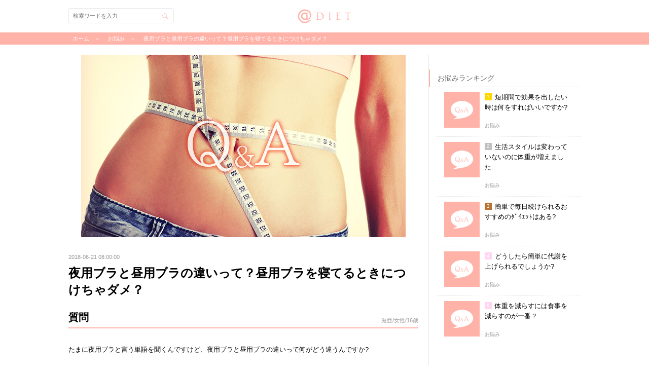

--- FILE ---
content_type: text/html; charset=utf-8
request_url: https://www.diet-mag.jp/faqs/601
body_size: 10384
content:
<!DOCTYPE html>
<html lang="ja">
<head prefix="og: http://ogp.me/ns# fb: http://ogp.me/ns/fb# article: http://ogp.me/ns/article#">
  <!-- Google Tag Manager -->
  <script>(function(w,d,s,l,i){w[l]=w[l]||[];w[l].push({'gtm.start':
      new Date().getTime(),event:'gtm.js'});var f=d.getElementsByTagName(s)[0],
      j=d.createElement(s),dl=l!='dataLayer'?'&l='+l:'';j.async=true;j.src=
      'https://www.googletagmanager.com/gtm.js?id='+i+dl;f.parentNode.insertBefore(j,f);
  })(window,document,'script','dataLayer','GTM-NXSMJ7');</script>
  <!-- End Google Tag Manager -->
  <meta charset="utf-8">
        <title>夜用ブラと昼用ブラの違いって？昼用ブラを寝てるときにつけちゃダメ？ | @DIET</title>
    <meta name="description" content="たまに夜用ブラと言う単語を聞くんですけど、夜用ブラと昼用ブラの違いって何がどう違うんですか?詳しく教えてほしいです。">
    <meta name="keywords" content="">
    <meta name="viewport" content="width=device-width, initial-scale=1.0, maximum-scale=1.0"/>
    <meta name="author" content="株式会社エムスタイル">
    <meta name="twitter:card" content="summary_large_image">
    <meta name="twitter:description" content="たまに夜用ブラと言う単語を聞くんですけど、夜用ブラと昼用ブラの違いって何がどう違うんですか?詳しく教えてほしいです。">
    <meta name="twitter:domain" content="diet-mag.jp">
    <meta name="twitter:image:src" content="https://s3-ap-northeast-1.amazonaws.com/static.diet-mag.jp/2.0/images/faqs_eyecatch.jpg">
    <meta name="twitter:site" content="@app_diet">
    <meta name="twitter:title" content="夜用ブラと昼用ブラの違いって？昼用ブラを寝てるときにつけちゃダメ？">
    <meta name="twitter:url" content="https://www.diet-mag.jp/faqs/601">

    <meta property="og:locale" content="ja_JP">
    <meta property="fb:app_id" content="HFbf7ryYMTm">
    <meta property="og:type" content="article">
    <meta property="og:description" content="たまに夜用ブラと言う単語を聞くんですけど、夜用ブラと昼用ブラの違いって何がどう違うんですか?詳しく教えてほしいです。">
    <meta property="og:title" content="夜用ブラと昼用ブラの違いって？昼用ブラを寝てるときにつけちゃダメ？">
    <meta property="og:url" content="https://www.diet-mag.jp/faqs/601">
    <meta property="og:site_name" content="@DIET">
        <meta property="og:image" content="https://s3-ap-northeast-1.amazonaws.com/static.diet-mag.jp/2.0/images/faqs_eyecatch.jpg">

    <link rel="alternate" type="application/rss+xml" title="＠diet &raquo; Feed" href="https://www.diet-mag.jp/feed.rss">
    <link rel="apple-touch-icon" href="https://s3-ap-northeast-1.amazonaws.com/static.diet-mag.jp/2.0/images/apple-touch-icon.png">
    <link rel="shortcut icon" href="https://s3-ap-northeast-1.amazonaws.com/static.diet-mag.jp/2.0/images/favicon.ico" type="image/x-icon">
    <script src="//code.jquery.com/jquery-1.11.3.min.js"></script>
    <link rel="stylesheet" href="https://s3-ap-northeast-1.amazonaws.com/static.diet-mag.jp/2.0/css/style.css?dummy=1768740833" media="all">
    <!--[if lt IE 9]>
    <script src="http://css3-mediaqueries-js.googlecode.com/svn/trunk/css3-mediaqueries.js"></script>
    <script src="https://s3-ap-northeast-1.amazonaws.com/static.diet-mag.jp/2.0/js/html5shiv.js"></script><![endif]-->

    
</head>



<body class="web">
<!-- Google Tag Manager (noscript) -->
<noscript><iframe src="https://www.googletagmanager.com/ns.html?id=GTM-NXSMJ7"
height="0" width="0" style="display:none;visibility:hidden"></iframe></noscript>
<!-- End Google Tag Manager (noscript) -->

<div id="fb-root"></div>
  <div id="loading"></div>
  <div id="topbanner"><a href="https://itunes.apple.com/jp/app/id720111744"><img src="https://s3-ap-northeast-1.amazonaws.com/static.diet-mag.jp/2.0/images/topbanner.png" alt="ダイエット女子が痩せた魔法のアプリ-@diet"></a></div>
  <nav id="nav" role="navigation" itemscope itemtype="http://schema.org/SiteNavigationElement"></nav>
  <div id="search">
    <div class="search-header"><div id="search-back" class="back"></div>検索</div>
    <form action="../search" id="search-form">
      <span id="btn-search" class="btn-search"></span>
      <input type="text" placeholder="検索ワードを入力" id="search-inp">
    </form>
  </div>

  <div id="wrapper">
    <div id="header" role="banner" itemscope itemtype="http://schema.org/WPHeader"><div class="h-inner">
      <div class="logo"><a href="https://www.diet-mag.jp/">@DIET</a></div>
      <div id="h-menu">メニュー</div>
      <div id="h-search" class="btn-search">検索</div>
    </div></div><!-- #header -->

    
      <div id="breadcrumb">
        <div class="breadcrumb-inner">
          <div itemscope itemtype="http://data-vocabulary.org/Breadcrumb">
            <a href="https://www.diet-mag.jp/" itemprop="url"><span itemprop="title">ホーム</span></a>
          </div>
          <div itemscope itemtype="http://data-vocabulary.org/Breadcrumb">
            <a href="https://www.diet-mag.jp/category/お悩み" itemprop="url"><span itemprop="title">お悩み</span></a>
          </div>
          
          <div itemscope itemtype="http://data-vocabulary.org/Breadcrumb">
            <a href="https://www.diet-mag.jp/faqs/601" itemprop="url"><span itemprop="title">夜用ブラと昼用ブラの違いって？昼用ブラを寝てるときにつけちゃダメ？</span></a></div>
        </div>
      </div><!-- #breadcrumb -->

    <div id="main" role="main">

      <!--dfp tag head内の記述-->
      <script type='text/javascript'>
        var googletag = googletag || {};
        googletag.cmd = googletag.cmd || [];
        (function() {
          var gads = document.createElement('script');
          gads.async = true;
          gads.type = 'text/javascript';
          var useSSL = 'https:' == document.location.protocol;
          gads.src = (useSSL ? 'https:' : 'http:') +
            '//www.googletagservices.com/tag/js/gpt.js';
          var node = document.getElementsByTagName('script')[0];
          node.parentNode.insertBefore(gads, node);
        })();
      </script>
<script src='https://www.googletagservices.com/tag/js/gpt.js' async></script>
<script>
  googletag.cmd.push(function() {
    googletag.defineSlot('/54722563/DIET_aside_eyecatch01', [480, 320], 'div-gpt-ad-1487233821867-0').addService(googletag.pubads());
    googletag.defineSlot('/54722563/DIET_aside_thumb01', [480, 320], 'div-gpt-ad-1487233821867-1').addService(googletag.pubads());
    googletag.defineSlot('/54722563/DIET_aside_thumb02', [480, 320], 'div-gpt-ad-1487233821867-2').addService(googletag.pubads());
    googletag.defineSlot('/54722563/DIET_aside_thumb03', [480, 320], 'div-gpt-ad-1487233821867-3').addService(googletag.pubads());
    googletag.defineSlot('/54722563/DIET_aside_thumb04', [480, 320], 'div-gpt-ad-1487233821867-4').addService(googletag.pubads());
    googletag.defineSlot('/54722563/DIET_aside_eyecatch02', [480, 320], 'div-gpt-ad-1487233821867-5').addService(googletag.pubads());
    googletag.defineSlot('/54722563/DIET_aside_thumb05', [480, 320], 'div-gpt-ad-1487233821867-6').addService(googletag.pubads());
    googletag.defineSlot('/54722563/DIET_aside_thumb06', [480, 320], 'div-gpt-ad-1487233821867-7').addService(googletag.pubads());
    googletag.defineSlot('/54722563/DIET_aside_thumb07', [480, 320], 'div-gpt-ad-1487233821867-8').addService(googletag.pubads());
    googletag.defineSlot('/54722563/DIET_aside_thumb08', [480, 320], 'div-gpt-ad-1487233821867-9').addService(googletag.pubads());
    googletag.defineSlot('/54722563/DIET_aside_eyecatch03', [480, 320], 'div-gpt-ad-1487233821867-10').addService(googletag.pubads());
    googletag.defineSlot('/54722563/DIET_aside_thumb09', [480, 320], 'div-gpt-ad-1487233821867-11').addService(googletag.pubads());
    googletag.defineSlot('/54722563/DIET_aside_thumb10', [480, 320], 'div-gpt-ad-1487233821867-12').addService(googletag.pubads());
    googletag.defineSlot('/54722563/DIET_aside_thumb11', [480, 320], 'div-gpt-ad-1487233821867-13').addService(googletag.pubads());
    googletag.defineSlot('/54722563/DIET_aside_thumb12', [480, 320], 'div-gpt-ad-1487233821867-14').addService(googletag.pubads());
    googletag.defineSlot('/54722563/DIET_aside_eyecatch04', [480, 320], 'div-gpt-ad-1487233821867-15').addService(googletag.pubads());
    googletag.defineSlot('/54722563/DIET_aside_thumb13', [480, 320], 'div-gpt-ad-1487233821867-16').addService(googletag.pubads());
    googletag.defineSlot('/54722563/DIET_aside_thumb14', [480, 320], 'div-gpt-ad-1487233821867-17').addService(googletag.pubads());
    googletag.defineSlot('/54722563/DIET_aside_thumb15', [480, 320], 'div-gpt-ad-1487233821867-18').addService(googletag.pubads());
    googletag.defineSlot('/54722563/DIET_aside_thumb16', [480, 320], 'div-gpt-ad-1487233821867-19').addService(googletag.pubads());
    googletag.defineSlot('/54722563/DIET_read_more', [480, 320], 'div-gpt-ad-1490683554824-0').addService(googletag.pubads());
    googletag.defineSlot('/54722563/DIET_read_more02', [480, 320], 'div-gpt-ad-1495197608580-0').addService(googletag.pubads());
    googletag.defineSlot('/54722563/DIET_read_more03', [480, 320], 'div-gpt-ad-1495197608580-1').addService(googletag.pubads());
  googletag.pubads().enableSingleRequest();
  googletag.enableServices();
  });
</script>
      <!--dfp tag head内の記述ここまで-->


      <div id="column">
        <article id="article" itemscope itemtype="http://schema.org/Article" itemref="author">
          <div id="app-header">


            <div id="app-title">夜用ブラと昼用ブラの違いって？昼用ブラを寝てるときにつけちゃダメ？</div>
            <a href="app-pop-view://" id="app-back" class="back"></a>
            <a href="favorite:" id="app-fav"></a>
            <a href="sns-share:" id="app-sns" class="sns"></a>
          </div>
          <div id="eyecatch"><img src="https://s3-ap-northeast-1.amazonaws.com/static.diet-mag.jp/2.0/images/faqs_eyecatch.jpg" alt="夜用ブラと昼用ブラの違いって？昼用ブラを寝てるときにつけちゃダメ？"></div>
          <div class="data-fav">
            <span id="data">2018-06-21 08:00:00</span>
            <a href="favorite:" id="fav">お気に入り</a>
<a href="https://www.diet-mag.jp/tag/" id="article-tag"></a>
          </div>
          <h1 id="title">夜用ブラと昼用ブラの違いって？昼用ブラを寝てるときにつけちゃダメ？</h1>
<div id="ad-more-up" class="as-box">
            <div class="f-h2">アナタにおすすめ</div>

  <script>
    imobile_spot_info = {
      pid: "38823",
      asid: "508639",
      display_area: [{
        num: "3",
        target_element: "#ad-more-up-ul",
        template: "<li><a href=\"{{click_url}}\" target=\"_blank\"><div><div class=\"asb-img\"><img src=\"{{image_url}}\" alt=\"{{title:28}}\"></div><div class=\"asb-txt\"><h3>{{title:28}}</h3><p>{{description:45}}</p><div><span>PR</span></div></div></div></a></li>"
      }]
    };
  </script>
  <script async src="https://spad.i-mobile.co.jp/script/adsnativesp.js?20101001"></script>
  <ul id="ad-more-up-ul"></ul>

</div>

          <div id="article-cont">
<div id="faq-q">

<h2>質問<span>兎亜/女性/16歳</span></h2>
<p>たまに夜用ブラと言う単語を聞くんですけど、夜用ブラと昼用ブラの違いって何がどう違うんですか?</p>
<p>詳しく教えてほしいです。</p>
</div>

<div id="more">続きを読む</div>
<div id="faq-a">
<h2>回答<span>松村圭子</span></h2>
<p>夜用のブラジャーは、横になって寝ている時に、バストが横に流れたり垂れたりするのを防ぎ、美しいバストの形をキープするように作られています。</p>
<p>バストを適正な位置でやさしくサポートし、安定させるので、不快感や締めつけ感がなく、心地よく眠れます。一方、昼用のブラジャーは、立った状態で、バストの揺れを抑えたり、重力の影響でバストが垂れないように支えて形を整えるのが主な役目です。</p>
<p>ブラジャーを着けて寝る場合、昼用のブラジャーを着用して寝ると、締めつけ感で安眠できないような場合は、「夜のバストケア」として夜用ブラジャーを取り入れてみてもよいでしょう。</p>
</div>


          </div><!-- #article-cont -->
        </article><!-- #article -->



<!--フルスクリーン-->
<div class="fullscreen">
<div class="fullscreen-back"><span>戻る</span></div>
<a href="https://ref.ad-brix.com/v1/referrallink?ak=246158405&ck=3624813" target="_blank">
<div class="fullscreen-img"><img src="https://s3-ap-northeast-1.amazonaws.com/static.diet-mag.jp/2.0/images/toapp_sp_love.jpg" alt="無料の恋愛コラムアプリ恋愛レシピ"><img src="https://s3-ap-northeast-1.amazonaws.com/static.diet-mag.jp/2.0/images/192x192_love.png" alt="無料の恋愛コラムアプリ恋愛レシピ"></div>
<div class="fullscreen-title">無料の恋愛コラムアプリ『恋愛レシピ』</div>
<div class="fullscreen-point">
<span>POINT</span>
<span>提供：エムスタイル</span>
</div>
<div class="fullscreen-list">
<ul>
<li>男性の心理や本音、セックスに関する話題まで！女性の恋を応援する無料アプリ</li>
<li>通勤通学・就寝前など、手軽に読める恋愛コラムが盛りだくさん！</li>
<li>毎日読むだけで、恋愛に関する男性の本音が全てわかる！？</li>
</ul>
</div>
<div class="fullscreen-more"><span>ストアでインストール</span></div>
</a>
</div>
<script type="text/javascript">
$(function() {
	$(".fullscreen-back span").click(function()  {
		$(".fullscreen").addClass("fullscreen-off");
	});
});
$(function() {
    $(window).scroll(function(ev) {
        var $window = $(ev.currentTarget),
            height = $window.height(),
            scrollTop = $window.scrollTop(),
            documentHeight = $(document).height();
        if (documentHeight === height + scrollTop) {
            $(".fullscreen").addClass("fullscreen-on");
        }
    });
});
</script>
<!--フルスクリーン-->
        <aside id="social-area"><div class="sns-inner">
          <div id="sns-fb">
<script>(function(d,s,id){var js,fjs=d.getElementsByTagName(s)[0];if(d.getElementById(id))return;js=d.createElement(s);js.id=id;js.src="//connect.facebook.net/ja_JP/sdk.js#xfbml=1&version=v2.5";fjs.parentNode.insertBefore(js,fjs)}(document,'script','facebook-jssdk'));</script>
            <div class="sns-img"><img src="" alt="夜用ブラと昼用ブラの違いって？昼用ブラを寝てるときにつけちゃダメ？"></div>
            <div class="sns-txt">
              <span class="sns-txt1">この記事が気に入ったら<br>いいね！しよう</span>
              <div class="fb-like" data-href="https://www.facebook.com/atdiet" data-layout="button" data-action="like" data-show-faces="false" data-share="false"></div>
              <span class="sns-txt2">@dietの最新・注目記事をお届けします</span>
            </div>
          </div>
          <div id="sns-twi">
            <a href="https://twitter.com/app_diet" class="twitter-follow-button" data-show-count="false">Follow @app_diet</a>
            <script>!function(d,s,id){var js,fjs=d.getElementsByTagName(s)[0],p=/^http:/.test(d.location)?'http':'https';if(!d.getElementById(id)){js=d.createElement(s);js.id=id;js.src=p+'://platform.twitter.com/widgets.js';fjs.parentNode.insertBefore(js,fjs);}}(document, 'script', 'twitter-wjs');</script>
          </div>
        </div></aside>

      </div><!-- #column -->
<!-- aside_app_ios -->
<!-- aside_app_android -->
<!-- aside_web_ios -->
<!-- aside_web_android -->
<div id="aside" class="mCustomScrollbar" itemscope itemtype="http://schema.org/WPSideBar">
  <div id="atdiet_aside" class="atdiet_aside">
    <div class="ad">
      <ins class="adsbygoogle"style="display:inline-block;width:300px;height:250px"data-ad-client="ca-pub-9210874181520352"data-ad-slot="3162999023"></ins>
      <script>(adsbygoogle = window.adsbygoogle || []).push({});</script>
    </div>

  </div>

  <div id="ranking" class="as-box">
    <div class="as-title">ランキング</div>
    <ul id="rank-all">
      <li><a href="https://www.diet-mag.jp/columns/355"><div>
        <div class="asb-img"><img src="https://s3-ap-northeast-1.amazonaws.com/static.diet-mag.jp/images/thumb/diet_01_71_thumb.jpg" alt="5分で痩せ体質になる!?今すぐ変わるための5ヶ条～痩せやすい体質になるための意識改革～"></div>
        <div class="asb-txt">
          <h3>5分で痩せ体質になる!?今すぐ変わるための5ヶ条～痩せやすい体質になるための意識改革～</h3>
          <p>マインド</p>
        </div>
      </div></a></li>
      <li><a href="https://www.diet-mag.jp/columns/548"><div>
        <div class="asb-img"><img src="https://s3-ap-northeast-1.amazonaws.com/static.diet-mag.jp/images/thumb/diet_01_87_thumb.jpg" alt="食べれば食べるほどキレイになる「夢の食材」ランキング"></div>
        <div class="asb-txt">
          <h3>食べれば食べるほどキレイになる「夢の食材」ランキング</h3>
          <p>食事</p>
        </div>
      </div></a></li>
      <li><a href="https://www.diet-mag.jp/columns/462"><div>
        <div class="asb-img"><img src="https://s3-ap-northeast-1.amazonaws.com/static.diet-mag.jp/images/thumb/u_exe13_01_thumb.jpg" alt="たった1分で「50分間のウォーキング」と同じ効果を得る方法とは?①バックランジ"></div>
        <div class="asb-txt">
          <h3>たった1分で「50分間のウォーキング」と同じ効果を得る方法とは?①バックランジ</h3>
          <p>短時間</p>
        </div>
      </div></a></li>
      <li><a href="https://www.diet-mag.jp/columns/587"><div>
        <div class="asb-img"><img src="https://s3-ap-northeast-1.amazonaws.com/static.diet-mag.jp/images/thumb/u_kantan06c_thumb.jpg" alt="5分で簡単に太ももを細くするエクササイズ"></div>
        <div class="asb-txt">
          <h3>5分で簡単に太ももを細くするエクササイズ</h3>
          <p>部分ヤセ</p>
        </div>
      </div></a></li>
      <li><a href="https://www.diet-mag.jp/columns/580"><div>
        <div class="asb-img"><img src="https://s3-ap-northeast-1.amazonaws.com/static.diet-mag.jp/images/thumb/u_11_08_thumb.jpg" alt="2週間でウエストマイナス2センチ!!骨盤のゆがみを正す方法"></div>
        <div class="asb-txt">
          <h3>2週間でウエストマイナス2センチ!!骨盤のゆがみを正す方法</h3>
          <p>プログラム</p>
        </div>
      </div></a></li>
    </ul>

    <ul id="rank-food">
      <li><a href="https://www.diet-mag.jp/columns/548"><div>
        <div class="asb-img"><img src="https://s3-ap-northeast-1.amazonaws.com/static.diet-mag.jp/images/thumb/diet_01_87_thumb.jpg" alt="食べれば食べるほどキレイになる「夢の食材」ランキング"></div>
        <div class="asb-txt">
          <h3>食べれば食べるほどキレイになる「夢の食材」ランキング</h3>
          <p>食事</p>
        </div>
      </div></a></li>
      <li><a href="https://www.diet-mag.jp/columns/578"><div>
        <div class="asb-img"><img src="https://s3-ap-northeast-1.amazonaws.com/static.diet-mag.jp/images/thumb/diet_01_56_thumb.jpg" alt="食べてないのに太ってしまう人の原因4つのパターン"></div>
        <div class="asb-txt">
          <h3>食べてないのに太ってしまう人の原因4つのパターン</h3>
          <p>食事</p>
        </div>
      </div></a></li>
      <li><a href="https://www.diet-mag.jp/columns/472"><div>
        <div class="asb-img"><img src="https://s3-ap-northeast-1.amazonaws.com/static.diet-mag.jp/images/thumb/diet_01_80_thumb.jpg" alt="今すぐできる太らないための必殺ワザ12個!"></div>
        <div class="asb-txt">
          <h3>今すぐできる太らないための必殺ワザ12個!</h3>
          <p>食事</p>
        </div>
      </div></a></li>
      <li><a href="https://www.diet-mag.jp/columns/588"><div>
        <div class="asb-img"><img src="https://s3-ap-northeast-1.amazonaws.com/static.diet-mag.jp/images/thumb/diet_01_88_thumb.jpg" alt="食べれば食べるほどおブスになる!?避けたい食品・食材辞典"></div>
        <div class="asb-txt">
          <h3>食べれば食べるほどおブスになる!?避けたい食品・食材辞典</h3>
          <p>食事</p>
        </div>
      </div></a></li>
      <li><a href="https://www.diet-mag.jp/columns/555"><div>
        <div class="asb-img"><img src="https://s3-ap-northeast-1.amazonaws.com/static.diet-mag.jp/images/thumb/diet_01_60_thumb.jpg" alt="「生食」であなたのキレイが変わる！酵素を知って綺麗になろう！"></div>
        <div class="asb-txt">
          <h3>「生食」であなたのキレイが変わる！酵素を知って綺麗になろう！</h3>
          <p>食事</p>
        </div>
      </div></a></li>
    </ul>

    <ul id="rank-rawfood">
      <li><a href="https://www.diet-mag.jp/columns/575"><div>
        <div class="asb-img"><img src="https://s3-ap-northeast-1.amazonaws.com/static.diet-mag.jp/images/thumb/sadakane_food_raw06_thumb.jpg" alt="ローフード＋玄米菜食＝デトックスダイエット"></div>
        <div class="asb-txt">
          <h3>ローフード＋玄米菜食＝デトックスダイエット</h3>
          <p>ローフード</p>
        </div>
      </div></a></li>
      <li><a href="https://www.diet-mag.jp/columns/563"><div>
        <div class="asb-img"><img src="https://s3-ap-northeast-1.amazonaws.com/static.diet-mag.jp/images/thumb/sadakane_food_macro04_thumb.jpg" alt="おうちでつくるマクロビ"></div>
        <div class="asb-txt">
          <h3>おうちでつくるマクロビ</h3>
          <p>ローフード</p>
        </div>
      </div></a></li>
      <li><a href="https://www.diet-mag.jp/columns/582"><div>
        <div class="asb-img"><img src="https://s3-ap-northeast-1.amazonaws.com/static.diet-mag.jp/images/thumb/sadakane_food_raw18_thumb.jpg" alt="コンビニ弁当の食べ分け術「梅ひじき蕎麦」"></div>
        <div class="asb-txt">
          <h3>コンビニ弁当の食べ分け術「梅ひじき蕎麦」</h3>
          <p>ローフード</p>
        </div>
      </div></a></li>
      <li><a href="https://www.diet-mag.jp/columns/529"><div>
        <div class="asb-img"><img src="https://s3-ap-northeast-1.amazonaws.com/static.diet-mag.jp/images/thumb/sadakane_food_macro03_thumb.jpg" alt="おむすびで楽しくダイエット！コンビニおむすびでもできる！"></div>
        <div class="asb-txt">
          <h3>おむすびで楽しくダイエット！コンビニおむすびでもできる！</h3>
          <p>ローフード</p>
        </div>
      </div></a></li>
      <li><a href="https://www.diet-mag.jp/columns/317"><div>
        <div class="asb-img"><img src="https://s3-ap-northeast-1.amazonaws.com/static.diet-mag.jp/images/thumb/sadakane_food_raw02_thumb.jpg" alt="ダイエットとはデトックスすること！生野菜でデトックスしよう！"></div>
        <div class="asb-txt">
          <h3>ダイエットとはデトックスすること！生野菜でデトックスしよう！</h3>
          <p>ローフード</p>
        </div>
      </div></a></li>
    </ul>

    <ul id="rank-recipe">
      <li><a href="https://www.diet-mag.jp/columns/477"><div>
        <div class="asb-img"><img src="https://s3-ap-northeast-1.amazonaws.com/static.diet-mag.jp/images/thumb/diet_recipe01_06_thumb.jpg" alt="コラーゲンUPで潤う肌をKeep! 鶏手羽先のシンプルレシピ"></div>
        <div class="asb-txt">
          <h3>コラーゲンUPで潤う肌をKeep! 鶏手羽先のシンプルレシピ</h3>
          <p>レシピ</p>
        </div>
      </div></a></li>
      <li><a href="https://www.diet-mag.jp/columns/499"><div>
        <div class="asb-img"><img src="https://s3-ap-northeast-1.amazonaws.com/static.diet-mag.jp/images/thumb/diet_recipe01_17_thumb.jpg" alt="きのこと緑黄色野菜の温サラダ「カプレーゼ仕立て」"></div>
        <div class="asb-txt">
          <h3>きのこと緑黄色野菜の温サラダ「カプレーゼ仕立て」</h3>
          <p>レシピ</p>
        </div>
      </div></a></li>
      <li><a href="https://www.diet-mag.jp/columns/521"><div>
        <div class="asb-img"><img src="https://s3-ap-northeast-1.amazonaws.com/static.diet-mag.jp/images/thumb/diet_recipe01_07_thumb.jpg" alt="マッシュルームとベーコンの簡単グリルでビタミンDで歯や骨を丈夫に！"></div>
        <div class="asb-txt">
          <h3>マッシュルームとベーコンの簡単グリルでビタミンDで歯や骨を丈夫に！</h3>
          <p>レシピ</p>
        </div>
      </div></a></li>
      <li><a href="https://www.diet-mag.jp/columns/392"><div>
        <div class="asb-img"><img src="https://s3-ap-northeast-1.amazonaws.com/static.diet-mag.jp/images/thumb/diet_recipe01_16_thumb.jpg" alt="簡単にできるダイエットレシピ「きのこと山芋のさっぱりサラダ」"></div>
        <div class="asb-txt">
          <h3>簡単にできるダイエットレシピ「きのこと山芋のさっぱりサラダ」</h3>
          <p>レシピ</p>
        </div>
      </div></a></li>
      <li><a href="https://www.diet-mag.jp/columns/549"><div>
        <div class="asb-img"><img src="https://s3-ap-northeast-1.amazonaws.com/static.diet-mag.jp/images/thumb/diet_recipe01_08_thumb.jpg" alt="コレステロールを抑える簡単ダイエットレシピ！「セリとロースハムのゆずこしょう和え」"></div>
        <div class="asb-txt">
          <h3>コレステロールを抑える簡単ダイエットレシピ！「セリとロースハムのゆずこしょう和え」</h3>
          <p>レシピ</p>
        </div>
      </div></a></li>
    </ul>

    <ul id="rank-program">
      <li><a href="https://www.diet-mag.jp/columns/580"><div>
        <div class="asb-img"><img src="https://s3-ap-northeast-1.amazonaws.com/static.diet-mag.jp/images/thumb/u_11_08_thumb.jpg" alt="2週間でウエストマイナス2センチ!!骨盤のゆがみを正す方法"></div>
        <div class="asb-txt">
          <h3>2週間でウエストマイナス2センチ!!骨盤のゆがみを正す方法</h3>
          <p>プログラム</p>
        </div>
      </div></a></li>
      <li><a href="https://www.diet-mag.jp/columns/543"><div>
        <div class="asb-img"><img src="https://s3-ap-northeast-1.amazonaws.com/static.diet-mag.jp/images/thumb/u_11_09_thumb.jpg" alt="1か月で痩せ体質を作るためのストレッチ！"></div>
        <div class="asb-txt">
          <h3>1か月で痩せ体質を作るためのストレッチ！</h3>
          <p>プログラム</p>
        </div>
      </div></a></li>
      <li><a href="https://www.diet-mag.jp/columns/481"><div>
        <div class="asb-img"><img src="https://s3-ap-northeast-1.amazonaws.com/static.diet-mag.jp/images/thumb/u_program01_thumb.jpg" alt="本気女子だけが挑戦★女の子的肉体改造 基礎知識"></div>
        <div class="asb-txt">
          <h3>本気女子だけが挑戦★女の子的肉体改造 基礎知識</h3>
          <p>プログラム</p>
        </div>
      </div></a></li>
      <li><a href="https://www.diet-mag.jp/columns/473"><div>
        <div class="asb-img"><img src="https://s3-ap-northeast-1.amazonaws.com/static.diet-mag.jp/images/thumb/diet_program03_thumb.jpg" alt="3ヶ月で痩せるためのダイエットプログラム【導入編】"></div>
        <div class="asb-txt">
          <h3>3ヶ月で痩せるためのダイエットプログラム【導入編】</h3>
          <p>プログラム</p>
        </div>
      </div></a></li>
      <li><a href="https://www.diet-mag.jp/columns/431"><div>
        <div class="asb-img"><img src="https://s3-ap-northeast-1.amazonaws.com/static.diet-mag.jp/images/thumb/u_2week02_02_thumb.jpg" alt="1ヶ月で作る美脚メイキングプログラム「太もも美脚ストレッチ」"></div>
        <div class="asb-txt">
          <h3>1ヶ月で作る美脚メイキングプログラム「太もも美脚ストレッチ」</h3>
          <p>プログラム</p>
        </div>
      </div></a></li>
    </ul>

    <ul id="rank-shorttime">
      <li><a href="https://www.diet-mag.jp/columns/462"><div>
        <div class="asb-img"><img src="https://s3-ap-northeast-1.amazonaws.com/static.diet-mag.jp/images/thumb/u_exe13_01_thumb.jpg" alt="たった1分で「50分間のウォーキング」と同じ効果を得る方法とは?①バックランジ"></div>
        <div class="asb-txt">
          <h3>たった1分で「50分間のウォーキング」と同じ効果を得る方法とは?①バックランジ</h3>
          <p>短時間</p>
        </div>
      </div></a></li>
      <li><a href="https://www.diet-mag.jp/columns/511"><div>
        <div class="asb-img"><img src="https://s3-ap-northeast-1.amazonaws.com/static.diet-mag.jp/images/thumb/u_exe15_01_thumb.jpg" alt="少しの運動で5分間の有酸素運動の効果がある「ジャンプスクワット」"></div>
        <div class="asb-txt">
          <h3>少しの運動で5分間の有酸素運動の効果がある「ジャンプスクワット」</h3>
          <p>短時間</p>
        </div>
      </div></a></li>
      <li><a href="https://www.diet-mag.jp/columns/528"><div>
        <div class="asb-img"><img src="https://s3-ap-northeast-1.amazonaws.com/static.diet-mag.jp/images/thumb/u_1min01_18_thumb.jpg" alt="1分間でできる太ももエクササイズ「ヒールアップ」"></div>
        <div class="asb-txt">
          <h3>1分間でできる太ももエクササイズ「ヒールアップ」</h3>
          <p>短時間</p>
        </div>
      </div></a></li>
      <li><a href="https://www.diet-mag.jp/columns/570"><div>
        <div class="asb-img"><img src="https://s3-ap-northeast-1.amazonaws.com/static.diet-mag.jp/images/thumb/u_exe17_01_thumb.jpg" alt="4分間で1時間分の運動と同じ効果があるタバタ式ダイエット「ハイキック＆ツイストクランチ」"></div>
        <div class="asb-txt">
          <h3>4分間で1時間分の運動と同じ効果があるタバタ式ダイエット「ハイキック＆ツイストクランチ」</h3>
          <p>短時間</p>
        </div>
      </div></a></li>
      <li><a href="https://www.diet-mag.jp/columns/321"><div>
        <div class="asb-img"><img src="https://s3-ap-northeast-1.amazonaws.com/static.diet-mag.jp/images/thumb/u_1min01_12_thumb.jpg" alt="1分間でできるお腹を細くするエクササイズ「目指せ下腹部割れ!」"></div>
        <div class="asb-txt">
          <h3>1分間でできるお腹を細くするエクササイズ「目指せ下腹部割れ!」</h3>
          <p>短時間</p>
        </div>
      </div></a></li>
    </ul>

    <ul id="rank-spotreduction">
      <li><a href="https://www.diet-mag.jp/columns/587"><div>
        <div class="asb-img"><img src="https://s3-ap-northeast-1.amazonaws.com/static.diet-mag.jp/images/thumb/u_kantan06c_thumb.jpg" alt="5分で簡単に太ももを細くするエクササイズ"></div>
        <div class="asb-txt">
          <h3>5分で簡単に太ももを細くするエクササイズ</h3>
          <p>部分ヤセ</p>
        </div>
      </div></a></li>
      <li><a href="https://www.diet-mag.jp/columns/574"><div>
        <div class="asb-img"><img src="https://s3-ap-northeast-1.amazonaws.com/static.diet-mag.jp/images/thumb/u_mukumi01_02_thumb.jpg" alt="立ったままで出来る!むくみさよならエクササイズ「ヒップフレクション」"></div>
        <div class="asb-txt">
          <h3>立ったままで出来る!むくみさよならエクササイズ「ヒップフレクション」</h3>
          <p>部分ヤセ</p>
        </div>
      </div></a></li>
      <li><a href="https://www.diet-mag.jp/columns/554"><div>
        <div class="asb-img"><img src="https://s3-ap-northeast-1.amazonaws.com/static.diet-mag.jp/images/thumb/tanaka_walk_aruki03_thumb.jpg" alt="歩いて痩せる!歩くときの正しい姿勢について"></div>
        <div class="asb-txt">
          <h3>歩いて痩せる!歩くときの正しい姿勢について</h3>
          <p>部分ヤセ</p>
        </div>
      </div></a></li>
      <li><a href="https://www.diet-mag.jp/columns/550"><div>
        <div class="asb-img"><img src="https://s3-ap-northeast-1.amazonaws.com/static.diet-mag.jp/images/thumb/u_parts01_01_thumb.jpg" alt="体が硬いと太る!?痩せたい人へのパーツ別ストレッチ！肩甲骨周りを柔らかくしよう!「スパインストレッチ」"></div>
        <div class="asb-txt">
          <h3>体が硬いと太る!?痩せたい人へのパーツ別ストレッチ！肩甲骨周りを柔らかくしよう!「スパインストレッチ」</h3>
          <p>部分ヤセ</p>
        </div>
      </div></a></li>
      <li><a href="https://www.diet-mag.jp/columns/514"><div>
        <div class="asb-img"><img src="https://s3-ap-northeast-1.amazonaws.com/static.diet-mag.jp/images/thumb/u_kotsuban01_01_thumb.jpg" alt="自分でできる骨盤ダイエット「ヒップオープナー」で骨盤を整える"></div>
        <div class="asb-txt">
          <h3>自分でできる骨盤ダイエット「ヒップオープナー」で骨盤を整える</h3>
          <p>部分ヤセ</p>
        </div>
      </div></a></li>
    </ul>

    <ul id="rank-massage">
      <li><a href="https://www.diet-mag.jp/columns/556"><div>
        <div class="asb-img"><img src="https://s3-ap-northeast-1.amazonaws.com/static.diet-mag.jp/images/thumb/tamashiro_massage_05_waist_05_thumb.jpg" alt="お腹と腰周りをマッサージして老廃物を流そう！"></div>
        <div class="asb-txt">
          <h3>お腹と腰周りをマッサージして老廃物を流そう！</h3>
          <p>マッサージ</p>
        </div>
      </div></a></li>
      <li><a href="https://www.diet-mag.jp/columns/460"><div>
        <div class="asb-img"><img src="https://s3-ap-northeast-1.amazonaws.com/static.diet-mag.jp/images/thumb/tamashiro_massage_bikyaku_thumb.jpg" alt="美脚になれる簡単リンパマッサージ"></div>
        <div class="asb-txt">
          <h3>美脚になれる簡単リンパマッサージ</h3>
          <p>マッサージ</p>
        </div>
      </div></a></li>
      <li><a href="https://www.diet-mag.jp/columns/547"><div>
        <div class="asb-img"><img src="https://s3-ap-northeast-1.amazonaws.com/static.diet-mag.jp/images/thumb/tamashiro_massage_05_waist_04_thumb.jpg" alt="便秘解消にも効果的！下腹マッサージのやり方"></div>
        <div class="asb-txt">
          <h3>便秘解消にも効果的！下腹マッサージのやり方</h3>
          <p>マッサージ</p>
        </div>
      </div></a></li>
      <li><a href="https://www.diet-mag.jp/columns/479"><div>
        <div class="asb-img"><img src="https://s3-ap-northeast-1.amazonaws.com/static.diet-mag.jp/images/thumb/tamashiro_massage_05_waist_03_thumb.jpg" alt="冷えているほど痩せにくい？マッサージで腰周りの冷えを解消！"></div>
        <div class="asb-txt">
          <h3>冷えているほど痩せにくい？マッサージで腰周りの冷えを解消！</h3>
          <p>マッサージ</p>
        </div>
      </div></a></li>
      <li><a href="https://www.diet-mag.jp/columns/387"><div>
        <div class="asb-img"><img src="https://s3-ap-northeast-1.amazonaws.com/static.diet-mag.jp/images/thumb/tamashiro_massage_06_hip_01_thumb.jpg" alt="お尻のヒップアップ＆たるみ予防マッサージ"></div>
        <div class="asb-txt">
          <h3>お尻のヒップアップ＆たるみ予防マッサージ</h3>
          <p>マッサージ</p>
        </div>
      </div></a></li>
    </ul>

    <ul id="rank-mind">
      <li><a href="https://www.diet-mag.jp/columns/355"><div>
        <div class="asb-img"><img src="https://s3-ap-northeast-1.amazonaws.com/static.diet-mag.jp/images/thumb/diet_01_71_thumb.jpg" alt="5分で痩せ体質になる!?今すぐ変わるための5ヶ条～痩せやすい体質になるための意識改革～"></div>
        <div class="asb-txt">
          <h3>5分で痩せ体質になる!?今すぐ変わるための5ヶ条～痩せやすい体質になるための意識改革～</h3>
          <p>マインド</p>
        </div>
      </div></a></li>
      <li><a href="https://www.diet-mag.jp/columns/480"><div>
        <div class="asb-img"><img src="https://s3-ap-northeast-1.amazonaws.com/static.diet-mag.jp/images/thumb/diet_01_85_thumb.jpg" alt="アナタは気づいていないおデブ習慣4パターン"></div>
        <div class="asb-txt">
          <h3>アナタは気づいていないおデブ習慣4パターン</h3>
          <p>マインド</p>
        </div>
      </div></a></li>
      <li><a href="https://www.diet-mag.jp/columns/331"><div>
        <div class="asb-img"><img src="https://s3-ap-northeast-1.amazonaws.com/static.diet-mag.jp/images/thumb/diet_01_67_thumb.jpg" alt="ダイエット成功者が絶対にやらなかったこと5パターン"></div>
        <div class="asb-txt">
          <h3>ダイエット成功者が絶対にやらなかったこと5パターン</h3>
          <p>マインド</p>
        </div>
      </div></a></li>
      <li><a href="https://www.diet-mag.jp/columns/378"><div>
        <div class="asb-img"><img src="https://s3-ap-northeast-1.amazonaws.com/static.diet-mag.jp/images/thumb/diet_01_74_thumb.jpg" alt="ダイエット成功後にやってしまいがちな3つのNG習慣"></div>
        <div class="asb-txt">
          <h3>ダイエット成功後にやってしまいがちな3つのNG習慣</h3>
          <p>マインド</p>
        </div>
      </div></a></li>
      <li><a href="https://www.diet-mag.jp/columns/468"><div>
        <div class="asb-img"><img src="https://s3-ap-northeast-1.amazonaws.com/static.diet-mag.jp/images/thumb/yoshinaga_voice04_thumb.jpg" alt="ダイエットに効果的な時間帯って何時頃なの？"></div>
        <div class="asb-txt">
          <h3>ダイエットに効果的な時間帯って何時頃なの？</h3>
          <p>マインド</p>
        </div>
      </div></a></li>
    </ul>

    <ul id="rank-while">
      <li><a href="https://www.diet-mag.jp/columns/405"><div>
        <div class="asb-img"><img src="https://s3-ap-northeast-1.amazonaws.com/static.diet-mag.jp/images/thumb/yasuoka_nagara_11_thumb.jpg" alt="デスクワークにおすすめ！椅子に座りながらできるダイエット"></div>
        <div class="asb-txt">
          <h3>デスクワークにおすすめ！椅子に座りながらできるダイエット</h3>
          <p>ながら</p>
        </div>
      </div></a></li>
      <li><a href="https://www.diet-mag.jp/columns/336"><div>
        <div class="asb-img"><img src="https://s3-ap-northeast-1.amazonaws.com/static.diet-mag.jp/images/thumb/u_nagara01_06_thumb.jpg" alt="テレビを見ながら座ってできるお腹のダイエット"></div>
        <div class="asb-txt">
          <h3>テレビを見ながら座ってできるお腹のダイエット</h3>
          <p>ながら</p>
        </div>
      </div></a></li>
      <li><a href="https://www.diet-mag.jp/columns/335"><div>
        <div class="asb-img"><img src="https://s3-ap-northeast-1.amazonaws.com/static.diet-mag.jp/images/thumb/u_nagara01_05_thumb.jpg" alt="テレビを見ながら座ってできる背中のダイエット"></div>
        <div class="asb-txt">
          <h3>テレビを見ながら座ってできる背中のダイエット</h3>
          <p>ながら</p>
        </div>
      </div></a></li>
      <li><a href="https://www.diet-mag.jp/columns/388"><div>
        <div class="asb-img"><img src="https://s3-ap-northeast-1.amazonaws.com/static.diet-mag.jp/images/thumb/yasuoka_nagara_08_thumb.jpg" alt="家事しながらできるダイエット！食事が終わったらすぐに食器を洗おう！"></div>
        <div class="asb-txt">
          <h3>家事しながらできるダイエット！食事が終わったらすぐに食器を洗おう！</h3>
          <p>ながら</p>
        </div>
      </div></a></li>
      <li><a href="https://www.diet-mag.jp/columns/566"><div>
        <div class="asb-img"><img src="https://s3-ap-northeast-1.amazonaws.com/static.diet-mag.jp/images/thumb/u_nagara01_11_thumb.jpg" alt="掃除中にできる！ハタキをかけながらの二の腕ダイエット"></div>
        <div class="asb-txt">
          <h3>掃除中にできる！ハタキをかけながらの二の腕ダイエット</h3>
          <p>ながら</p>
        </div>
      </div></a></li>
    </ul>

    <ul id="rank-faqs">
      <li><a href="https://www.diet-mag.jp/columns/285"><div>
        <div class="asb-img"><img src="https://s3-ap-northeast-1.amazonaws.com/static.diet-mag.jp/qa_thumb.png" alt="短期間で効果を出したい時は何をすればいいですか? "></div>
        <div class="asb-txt">
          <h3>短期間で効果を出したい時は何をすればいいですか? </h3>
　　　　　　　　<p>お悩み</p>
        </div>
      </div></a></li>
      <li><a href="https://www.diet-mag.jp/columns/288"><div>
        <div class="asb-img"><img src="https://s3-ap-northeast-1.amazonaws.com/static.diet-mag.jp/qa_thumb.png" alt="生活スタイルは変わっていないのに体重が増えました…"></div>
        <div class="asb-txt">
          <h3>生活スタイルは変わっていないのに体重が増えました…</h3>
　　　　　　　　<p>お悩み</p>
        </div>
      </div></a></li>
      <li><a href="https://www.diet-mag.jp/columns/277"><div>
        <div class="asb-img"><img src="https://s3-ap-northeast-1.amazonaws.com/static.diet-mag.jp/qa_thumb.png" alt="簡単で毎日続けられるおすすめのﾀﾞｲｴｯﾄはある?"></div>
        <div class="asb-txt">
          <h3>簡単で毎日続けられるおすすめのﾀﾞｲｴｯﾄはある?</h3>
　　　　　　　　<p>お悩み</p>
        </div>
      </div></a></li>
      <li><a href="https://www.diet-mag.jp/columns/250"><div>
        <div class="asb-img"><img src="https://s3-ap-northeast-1.amazonaws.com/static.diet-mag.jp/qa_thumb.png" alt="どうしたら簡単に代謝を上げられるでしょうか?"></div>
        <div class="asb-txt">
          <h3>どうしたら簡単に代謝を上げられるでしょうか?</h3>
　　　　　　　　<p>お悩み</p>
        </div>
      </div></a></li>
      <li><a href="https://www.diet-mag.jp/columns/216"><div>
        <div class="asb-img"><img src="https://s3-ap-northeast-1.amazonaws.com/static.diet-mag.jp/qa_thumb.png" alt="体重を減らすには食事を減らすのが一番？"></div>
        <div class="asb-txt">
          <h3>体重を減らすには食事を減らすのが一番？</h3>
　　　　　　　　<p>お悩み</p>
        </div>
      </div></a></li>
    </ul>
  </div>



  <div class="ad">
    <ins class="adsbygoogle"style="display:inline-block;width:300px;height:250px"data-ad-client="ca-pub-9210874181520352"data-ad-slot="9548099428"></ins>
    <script>(adsbygoogle = window.adsbygoogle || []).push({});</script>
  </div>
</div><!-- aside_web_pc -->

    </div><!-- #main -->

    <a href="#" id="totop"></a>

    <div class="toappsp">
      <div class="toappsp-img">
        <img src="https://s3-ap-northeast-1.amazonaws.com/static.diet-mag.jp/2.0/images/toapp_sp.jpg" alt="ダイエット記事を毎日無料で配信！">
        <img src="https://s3-ap-northeast-1.amazonaws.com/static.diet-mag.jp/2.0/images/192x192.png" alt="@diet" class="toappsp-icon">
      </div>
      <div class="toappsp-txt">
        <p class="toappsp-txt1">アプリで@DIETがもっと快適に</p>
        <p class="toappsp-txt2">通勤通学・お昼休憩・就寝前など、ちょっとした時間に読めるダイエット記事盛りだくさん！1日1分読むだけで驚異のモテスリム体型はあなたのもの！</p>
      </div>
      <a href="https://itunes.apple.com/us/app/id720111744" class="toappsp-btn toappsp-btn-ios" target="_blank">ストアでインストール</a>
      <a href="market://details?id=jp.co.mstyle.at_diet" class="toappsp-btn toappsp-btn-android" target="_blank">ストアでインストール</a>
    </div>
    <div class="toapppc">
      <div class="toapppc-inner">
        <div class="toapppc-img"><img src="https://s3-ap-northeast-1.amazonaws.com/static.diet-mag.jp/2.0/images/toapp_pc.png" alt="ダイエット記事を毎日無料で配信！"></div>
        <div class="toapppc-txt">
          <p class="toapppc-txt1">アプリで@DIETがもっと快適に</p>
          <p class="toapppc-txt2">通勤通学・お昼休憩・就寝前など、ちょっとした時間に読めるダイエット記事盛りだくさん！<br>1日1分読むだけで驚異のモテスリム体型はあなたのもの！</p>
          <div class="toapppc-btns">
            <a href="https://itunes.apple.com/jp/app/id720111744" target="_blank"><img src="https://s3-ap-northeast-1.amazonaws.com/static.diet-mag.jp/2.0/images/store_ios.png" alt="Download on the App Store"></a>
            <a href="https://play.google.com/store/apps/details?id=jp.co.mstyle.at_diet" target="_blank"><img src="https://s3-ap-northeast-1.amazonaws.com/static.diet-mag.jp/2.0/images/store_android.png" alt="GET IT ON Google Play"></a>
          </div>
        </div>
      </div>
    </div>

    <div id="footer" role="contentinfo" itemscope itemtype="http://schema.org/WPFooter"><div class="f-inner">
      <div class="category-outer">
        <div class="as-title">カテゴリ</div>
        <ul class="category">
          <li><a href="https://www.diet-mag.jp/" class="cat-menu cat-home">ホーム</a>
          </li><li><a href="https://www.diet-mag.jp/category/食事" class="cat-menu cat-food">食事</a>
          </li><li><a href="https://www.diet-mag.jp/category/レシピ" class="cat-menu cat-recipe">レシピ</a>
          </li><li><a href="https://www.diet-mag.jp/category/プログラム" class="cat-menu cat-program">プログラム</a>
          </li><li><a href="https://www.diet-mag.jp/category/短時間" class="cat-menu cat-shorttime">短時間</a>
          </li><li><a href="https://www.diet-mag.jp/category/部分ヤセ" class="cat-menu cat-spotreduction">部分ヤセ</a>
          </li><li><a href="https://www.diet-mag.jp/category/マッサージ" class="cat-menu cat-massage">マッサージ</a>
          </li><li><a href="https://www.diet-mag.jp/category/マインド" class="cat-menu cat-mind">マインド</a>
          </li><li><a href="https://www.diet-mag.jp/category/ながら" class="cat-menu cat-while">ながら</a>
          </li><li><a href="https://www.diet-mag.jp/category/お悩み" class="cat-menu cat-faqs">お悩み</a>
          </li>
        </ul>
      </div>

<a href="https://app.adjust.com/6bv835w?campaign=02" target="_blank" style="padding: 16px 8px 0"><img src="https://s3-ap-northeast-1.amazonaws.com/static.diet-mag.jp/images/nkdn_32050_0925_ft_a238_01.jpg" alt=""></a>

      <ul class="f-menu">
        <li><a href="https://www.diet-mag.jp/sitemap">サイトマップ</a></li>
        <li><a href="https://www.diet-mag.jp/tag">キーワード一覧</a></li>
<!--
        <li><a href="https://www.diet-mag.jp/ranking">ランキング</a></li>
-->
        <li><a href="http://www.m-style.ch/" target="_blank">運営会社</a></li>
        <li><a href="https://www.diet-mag.jp/privacy">プライバシーポリシー</a></li>
        <li><a href="https://www.diet-mag.jp/contact">お問い合わせ</a></li>
      </ul>
      <p class="logo"><a href="https://www.diet-mag.jp/">@DIET</a></p>
      <p class="f-copy">© M-style, Inc. All Right Reseaved.</p>
    </div></div><!-- #footer -->
  </div><!-- #wrapper -->
  <script src="https://s3-ap-northeast-1.amazonaws.com/static.diet-mag.jp/2.0/js/js.cookie.js"></script>
  <script src='https://s3-ap-northeast-1.amazonaws.com/static.diet-mag.jp/2.0/js/jquery.iframetracker.js'></script>

  <script src="https://s3-ap-northeast-1.amazonaws.com/static.diet-mag.jp/2.0/js/js.js"></script>
</body></html><!-- footer -->

--- FILE ---
content_type: application/x-javascript
request_url: https://s3-ap-northeast-1.amazonaws.com/static.diet-mag.jp/2.0/js/js.js
body_size: 17200
content:
var $body=$("body"),$topbanner=$(document.getElementById("topbanner")),$nav=$(document.getElementById("nav")),$loading=$(document.getElementById("loading")),$wrapper=$(document.getElementById("wrapper")),$header=$(document.getElementById("header")),$hInner=$header.find(".h-inner"),$hMenu=$(document.getElementById("h-menu")),$hSearch=$(document.getElementById("h-search")),$main=$(document.getElementById("main")),$columns=$(document.getElementById("columns")),$column=$(document.getElementById("column")),$totop=$(document.getElementById("totop")),$eyecatch=$(document.getElementById("eyecatch")),$title=$(document.getElementById("title")),$desc=$(document.getElementById("desc")),$breadcrumb=$(document.getElementById("breadcrumb")),$article=$(document.getElementById("article")),$back=$(document.getElementById("back")),$sns=$(document.getElementById("sns")),$fav=$(document.getElementById("fav")),$appHeader=$(document.getElementById("app-header")),$appBack=$(document.getElementById("app-back")),$appSns=$(document.getElementById("app-sns")),$appTitle=$(document.getElementById("app-title")),$appFav=$(document.getElementById("app-fav")),$adMoreUp=$(document.getElementById("ad-more-up")),$more=$(document.getElementById("more")),$moreApp=$(document.getElementById("more-app")),$articleCont=$(document.getElementById("article-cont")),$category=$("#footer .category"),$search=$(document.getElementById("search")),$searchForm=$(document.getElementById("search-form")),$searchBack=$(document.getElementById("search-back")),$social=$("#article .social"),socialArea=$(document.getElementById("social-area")),$aside=$(document.getElementById("aside")),$url=location.href,url0=$url.split("/").pop(),$ranking=$(document.getElementById("ranking")),$rankAll=$(document.getElementById("rank-all")),$rankFood=$(document.getElementById("rank-food")),$rankRawfood=$(document.getElementById("rank-rawfood")),$rankRecipe=$(document.getElementById("rank-recipe")),$rankProgram=$(document.getElementById("rank-program")),$rankShorttime=$(document.getElementById("rank-shorttime")),$rankSspotreduction=$(document.getElementById("rank-spotreduction")),$rankMassage=$(document.getElementById("rank-massage")),$rankMind=$(document.getElementById("rank-mind")),$rankWhile=$(document.getElementById("rank-while")),$rankFaqs=$(document.getElementById("rank-faqs"));setTimeout(function(){$wrapper.addClass("loadend")},0),$(function(){function e(e,a,t){t=void 0===t?!1:(new Date).getTime()+1e3*t;var n={expire:t,value:a};localStorage.setItem(e,JSON.stringify(n))}function a(e){e.attr({src:"http://static.diet-mag.jp.s3.amazonaws.com/2.0/images/noimage.png",alt:"noimage"})}function t(){h.length?(v.css("display","none"),$adMoreUp.append(h).insertAfter($articleCont)):f.length?(v.css("display","none"),$adMoreUp.append(f).insertAfter($articleCont)):$adMoreUp.insertAfter($articleCont)}function n(e){e.on("click",function(){var e=$(this).parents(".review").attr("id");L.removeClass("review-on"),setTimeout(function(){L.hide(function(){$("#"+e).addClass("norev")})},500)})}function o(){$body.hasClass("android")?window.location.href="app-open-safari:https://play.google.com/store/apps/details?id=jp.co.mstyle.at_diet&amp;hl=ja":$body.hasClass("ios")&&(window.location.href="itms-apps://itunes.apple.com/WebObjects/MZStore.woa/wa/viewContentsUserReviews?type=Purple+Software&id=720111744")}var r=$(window).scrollTop();$(window).scroll(function(){var e=$(window).scrollTop();r>e?200>r?$totop.fadeOut():$totop.fadeIn():e>r&&$totop.fadeOut(),r=e}),$("a[href^=#]").on("click",function(){var e=$(this).attr("href"),a=$("#"==e||""==e?"html":e),t=a.offset().top;return $("html, body").animate({scrollTop:t},500,"swing"),!1});var i=navigator.userAgent;-1!=i.search(/iPhone/)?$body.addClass("ios"):-1!=i.search(/Android/)&&$body.addClass("android"),$(".remove-toapp-footcate").length&&$body.addClass("remove-toapp-footcate");var s=($(document.getElementById("faq-q")),$eyecatch.find("img")),d=s.attr("src");if($url.match(/faqs/))$body.addClass("faqs"),socialArea.find("img").attr("src","https://s3-ap-northeast-1.amazonaws.com/static.diet-mag.jp/images/faqs_eyecatch.jpg");else if($url.match(/ad_columns/))$body.addClass("ad_columns"),$url.match(/65/)&&($adMoreUp.remove(),$aside.empty());else if($url.match(/feature_articles/)){$("#feature-ad").length?$body.addClass("ad_columns"):$body.addClass("feature_articles");var l=$("img").length,c=$(window).height();$("img").eq(l-1).load(function(){if($("#nokori").length){var e=$(document.getElementById("nokori")),a=parseInt(e.text()),t=$(document.getElementById("lastLink")),n=t.offset().top-c;$(window).scroll(function(){var e=$(window).scrollTop();e>=n&&setTimeout(function(){$(".nokori").text(a-1).addClass("fLink-nokori")},5e3)})}})}if($eyecatch.length){if(!$body.hasClass("faqs")&&(s.error(function(){a($(this))}),""==d&&a(s),d.match(/thumb/))){var m=d.replace(/thumb\//g,"").replace(/_thumb.jpg/g,"_eyecatch.jpg");s.attr("src",m)}$body.hasClass("ad_columns")&&($(".eyecatch-change").length&&(d=d.replace(/jpg/g,"gif"),s.attr("src",d)),$(window).load(function(){for(var e=new Date,a=e.getFullYear(),t=e.getMonth()+1,n=e.getDate(),o=e.getHours(),r=e.getMinutes(),i=e.getSeconds(),s=a+"/"+t+"/"+n+" "+o+":"+r+":"+i,d=$articleCont.find("h2"),l=d.length,c=0;l>c;c++){var m=d.eq(c),p=m.offset().top;m.data("artcontH2Y",p)}$(window).on("scroll",function(){var e=$(window).scrollTop();d.each(function(a){var t=$(this).data("artcontH2Y");if(e>=t){var n=d[a].innerHTML;d[a]="on",ga("send","event","h2_"+a,s,n)}})})}));var p=$column.offset().top,u=$(document.getElementById("faq-a")),h=$adMoreUp.find("iframe").contents().find("#ad-more-up-ul"),f=$adMoreUp.find("iframe").contents().find(".gunosy-ads-spot"),v=$adMoreUp.find("iframe");$body.hasClass("web")&&t(),$more.on("click",function(){$more.addClass("opacity0"),$moreApp.addClass("opacity0"),$articleCont.css("display","block"),u.css("display","block"),$("html,body").animate({scrollTop:p},250),setTimeout(function(){$more.hide(),$moreApp.hide(),$articleCont.addClass("opacity1"),u.addClass("opacity1")},500),t()})}var b=$category.clone(!0);if($body.hasClass("app")){var g=0;$("#app-title").css({"webkit-transform":"translate3d(0, 0, 0)"});var y=function(){var e=$("#eyecatch").height();e>g&&(g=e,$("#eyecatch").css("height",g)),$("#eyecatch").css("overflow","hidden"),$("#eyecatch img").css("position","absolute");var a=$("#app-header"),t=$(this).scrollTop(),n=t/(e-a.height());if(0>n&&(n=0),$("#eyecatch img").css("filter","blur(10px)"),1>=n){$("#app-header").css("background-color",""),$("#eyecatch").css("opacity",1-n),$("#app-title").css("opacity",n);var o=0;n>=.2&&(o=4*n),$("#eyecatch img").css("filter","blur("+o+"px)").css("webkitFilter","blur("+o+"px)").css("mozFilter","blur("+o+"px)").css("oFilter","blur("+o+"px)").css("msFilter","blur("+o+"px)"),$("#app-header").removeClass("app-header-2"),$("#app-fav").removeClass("app-fav-2")}else $("#app-header").css("background-color","white"),$("#app-title").css("opacity",1),$("#app-header").addClass("app-header-2"),$("#app-fav").addClass("app-fav-2")};$(window).scroll(y),$(window).on("load",function(){function e(e){setTimeout(function(){for(var a=e.length,t=0;a>t;t++){var n=e.eq(t),o=n.attr("href");n.attr("href","app-open-safari:"+o)}},500)}e($("#aside .ad a")),e($("#pickup a"))});var w=localStorage.getItem("homonkaisu");w=w?parseInt(w)+1:1,localStorage.setItem("homonkaisu",w);var E=$(document.getElementById("review")),L=$(".review"),T=$(".review-close"),B=($(document.getElementById("rb-no")),$(".rb-no")),C=$(document.getElementById("rb-yes")),x=($(".rb-yes"),$(".review-bg"));revnos=$([T[0],x[0],B[0]]),n(revnos),C.on("click",function(){e("revyes2",0,31536e3),o()}),localStorage.getItem("revno")||localStorage.getItem("revyes2")?E.addClass("norev").removeClass("review-on"):!localStorage.getItem("revno")&&!localStorage.getItem("revyes2")&&w%10==0&&w>=10&&E.css("display","block").addClass("review-on"),localStorage.removeItem("revno"),localStorage.removeItem("revyes")}else{$nav.append(b.addClass("nav-cate")).append('<div id="nav-bg">');var r=$(window).scrollTop();$(window).scroll(function(){var e=$(window).scrollTop(),a=$header.offset().top-$header.height();$(window).scrollTop()>a?$hInner.css("position","fixed"):$hInner.css("position","relative"),r>e?$hInner.fadeIn():e>r&&$hInner.fadeOut(),r=e;var t=$(window).scrollTop();$nav.attr("src",t);$nav.attr("src")}),setTimeout(function(){var e=$columns.find("ul a"),a=e.length;if(1==!a)for(var t=0;a>t;t++){var n=e.eq(t),o=n.attr("href"),r=n.find(".asb-txt div");o.match(/faqs/)?r.prepend("お悩み"):o.match(/ad_columns/)?r.prepend("pr"):o.match(/feature_articles/)&&r.prepend("特集")}},500);var I=$topbanner.find("a");I.attr("href");if($body.hasClass("ios")?I.attr("href","https://itunes.apple.com/jp/app/id720111744"):$body.hasClass("android")&&I.attr("href","market://details?id=jp.co.mstyle.at_diet"),$breadcrumb.length){var M=$breadcrumb.html();M.match(/食事/)?$body.addClass("food"):M.match(/ローフード/)?$body.addClass("rawfood"):M.match(/レシピ/)?$body.addClass("recipe"):M.match(/プログラム/)?$body.addClass("program"):M.match(/短時間/)?$body.addClass("shorttime"):M.match(/部分ヤセ/)?$body.addClass("spotreduction"):M.match(/マッサージ/)?$body.addClass("massage"):M.match(/マインド/)?$body.addClass("mind"):M.match(/ながら/)?$body.addClass("while"):M.match(/お悩み/)?$body.addClass("faqs"):M.match(/総合/)?$body.addClass("all"):$rankAll.show()}else $rankAll.show();if($body.hasClass("ad_columns")||$body.hasClass("feature_articles")){var H=location.search,N=$("#article-cont a");H=H.substring(1,H.length),H=decodeURIComponent(H),"undefined"==typeof param||H.match(param)&&N.each(function(){$(this).attr("href",changeURL)})}$(window).on("load resize",function(){function e(e,a,t,n){"rem"==e?$nav.removeClass("nav-open"):$nav.addClass("nav-open"),$("html, body").css("overflow",a),$nav.find(".nav-cate").css("height",t),s=n}var a=$(window).width();if(a>=1050){if($header.after($breadcrumb),$hInner.append($searchForm),$nav.css("top",20),$body.hasClass("index")){$main.prepend($nav);var t=$nav.find("li");if(t.removeClass("nav-li-on"),$url.match(/%E9%A3%9F%E4%BA%8B/))var n=$nav.find(".cat-food").parent("li");else if($url.match(/%E3%83%AD%E3%83%BC%E3%83%95%E3%83%BC%E3%83%89/))var n=$nav.find(".cat-rawfood").parent("li");else if($url.match(/%E3%83%AC%E3%82%B7%E3%83%94/))var n=$nav.find(".cat-recipe").parent("li");else if($url.match(/%E3%83%97%E3%83%AD%E3%82%B0%E3%83%A9%E3%83%A0/))var n=$nav.find(".cat-program").parent("li");else if($url.match(/%E7%9F%AD%E6%99%82%E9%96%93/))var n=$nav.find(".cat-shorttime").parent("li");else if($url.match(/%E9%83%A8%E5%88%86%E3%83%A4%E3%82%BB/))var n=$nav.find(".cat-spotreduction").parent("li");else if($url.match(/%E3%83%9E%E3%83%83%E3%82%B5%E3%83%BC%E3%82%B8/))var n=$nav.find(".cat-massage").parent("li");else if($url.match(/%E3%83%9E%E3%82%A4%E3%83%B3%E3%83%89/))var n=$nav.find(".cat-mind").parent("li");else if($url.match(/%E3%81%AA%E3%81%8C%E3%82%89/))var n=$nav.find(".cat-while").parent("li");else if($url.match(/%E3%81%8A%E6%82%A9%E3%81%BF/))var n=$nav.find(".cat-faqs").parent("li");else if($url.match(/%E7%89%B9%E9%9B%86/))var n=$nav.find(".cat-sp").parent("li");else var n=t.eq(0);n.addClass("nav-li-on"),$url.match(/search/)&&t.removeClass("nav-li-on"),$(window).on("load scroll resize",function(){var e=$(window).width(),a=$(window).height();if(e>=1050){var t=$columns.offset().top,n=$columns.height(),o=t+n,r=o-a;$asideYt=t,$asideH=$aside.height(),$asideYb=$asideYt+$asideH,$asideY=$asideYb-a,$navYt=t,$navH=$nav.height(),$navYb=$navYt+$navH,$navY=$navYb-a,$nY=$(window).scrollTop(),r>=$asideY?$nY<$asideY?$aside.removeClass():$nY>=$asideY&&$nY<r?$aside.removeClass("aside-follow2").addClass("aside-follow"):$nY>=r&&$aside.removeClass("aside-follow").addClass("aside-follow2"):$aside.removeClass(),$nY<$navYt?$nav.removeClass("nav-follow").removeClass("nav-follow2"):$nY>=$navY&&$nY<r?$nav.removeClass("nav-follow2").addClass("nav-follow"):$nY>=r-$navH&&$nav.removeClass("nav-follow").addClass("nav-follow2")}else $aside.removeClass(),$nav.removeClass("nav-follow").removeClass("nav-follow2")})}$body.hasClass("feature_articles")&&($body.hasClass("feature_ad")||$body.addClass("index")),$body.hasClass("index")||$body.hasClass("menu")||$body.hasClass("feature_articles")||$body.hasClass("keyword")||$body.hasClass("sitemap")||$(window).on("load scroll resize",function(){var e=$(window).width(),a=$(window).height();if(e>=1050){var t=$column.offset().top,n=$column.height(),o=t+n,r=o-a,i=t,s=$aside.height(),d=i+s,l=d-a;$nY=$(window).scrollTop(),r>=l?$nY<l?$aside.removeClass():$nY>=l&&$nY<r?$aside.removeClass("aside-follow2").addClass("aside-follow"):$nY>=r&&$nY&&$aside.removeClass("aside-follow").addClass("aside-follow2"):$aside.removeClass()}else $aside.removeClass()})}else{$column.prepend($breadcrumb),$search.append($searchForm);var o=$(window).height(),r=$header.height(),i=$topbanner.height(),s=!1,d=$(document.getElementById("nav-bg"));$hMenu.on("click",function(){var a=$nav.attr("src");if(void 0==a)var a=0;s?e("rem","visible","auto",!1):0==a?(e("add","hidden",o-r-i,!0),$nav.css("top",r+i)):(e("add","hidden",o-r,!0),$nav.css("top",r))}),d.on("click",function(){e("rem","visible","auto",!1)}),$hSearch.on("click",function(){$topbanner.removeClass("search-on3").css("opacity",0);var a=$nav.attr("src");if(void 0==a)var a=0;$nav.attr("alt",a),s&&e("rem","visible","auto",!1),$search.show(0,function(){$wrapper.css("position","absolute").addClass("search-on2"),$(this).addClass("search-on"),$topbanner.addClass("search-on3")}),setTimeout(function(){$wrapper.hide()},300)}),$searchBack.on("click",function(){var e=$nav.attr("alt");$search.css("position","absolute").removeClass("search-on"),$wrapper.show(),0==$(window).scrollTop()&&$hInner.css("position","relative"),$(window).scrollTop(e),setTimeout(function(){$wrapper.removeClass("search-on2")},0),setTimeout(function(){$wrapper.css("position","static"),$search.css("position","static").hide()},300)})}})}}),$(window).load(function(){function e(e){var a=e,t=a.attr("href");$("body").hasClass("app")||(t=t.replace(/app-open-safari:/g,""),a.attr("href",t))}function a(){var e=$.ajax({type:"GET",url:"https://s3-ap-northeast-1.amazonaws.com/static.diet-mag.jp/2.0/js/data.jsonp",dataType:"jsonp",jsonpCallback:"result"});return e}var t=new Date,n=t.getFullYear(),o=t.getMonth()+1,r=t.getDate(),i=t.getHours(),s=t.getMinutes(),d=t.getSeconds(),l=n+"/"+o+"/"+r+" "+i+":"+s+":"+d;$("a").on("click",function(){if($(this).hasClass("adMUA"));else{var e=$(this).attr("href");if(-1!=e.indexOf("diet-mag.jp"))ga("send","event","内部リンク1",l,e);else if(-1!=e.indexOf("app-pop-view")||-1!=e.indexOf("favorite")||-1!=e.indexOf("sns-share"))ga("send","event","内部リンク3",l,e);else{var a=$("#article-cont a"),t=a.index(this)+1,n=a.eq(t-1).data("link");t>=1?"undefined"==typeof n?$(this).hasClass("fLinkWeb")?ga("send","event","外部リンク4",l,e):ga("send","event","外部リンク0_"+t,l,e):ga("send","event","外部リンク0_"+n,l,e):ga("send","event","外部リンク1",l,e)}}}),!$("iframe").length||$body.hasClass("index")||$body.hasClass("keyword")||$body.hasClass("sitemap")||($("#ad-more-up iframe").iframeTracker({blurCallback:function(){ga("send","event","外部リンク2",l,"read_more")}}),$(".ad iframe").iframeTracker({blurCallback:function(){ga("send","event","外部リンク3",l,"banner")}}),$("#popular iframe").iframeTracker({blurCallback:function(){ga("send","event","内部リンク2",l,"popular")}})),$("#big").length&&(e($("#big a")),e($("#thumb2 a")));var c=location.pathname,m=c.split("/").pop().split(".").shift(),p=location.search.substring(1),u=$(document.getElementById("eyecatch")),h=$(document.getElementById("article-cont")),f=h.find("h2"),v=h.find("a");if(p.match(/test/)){var b=a();h.prepend("<style>#eyecatch,#article-cont h2,#article-cont a{position:relative}#eyecatch span,#article-cont h2 span,#article-cont a ins{border-radius:3px;color:#fff;display:inline-block;font-size:24px;font-weight:normal;padding:5px;position:absolute;z-index:2}#eyecatch p{bottom:0;height:44px;margin:auto;position:absolute;top:0;text-align:center;width:100%}#eyecatch span{background:rgba(0,196,2,0.8);margin:10px 5px 0;position:relative}#article-cont h2 span{background:rgba(0,119,217,0.8);bottom:6px;right:0}#article-cont a>p{margin-top:0;position:absolute;right:-3px;top:-5px;white-space:nowrap}#article-cont a ins{background:rgba(221,0,0,0.8);margin-left:5px;position:relative;text-decoration:none}#article-cont .ad-more-link5-txt{width:100%}#article-cont #fLink{position:fixed}#article-cont .fLink-txt{width:100%}</style>"),b.done(function(e){for(var a=e.article.length,t=0;a>t;t++){var n=e.article[t],o=n.category,r=new RegExp(o+"(.*?)","g"),i=n.name;if(c.match(r)&&i==m){u.append("<p><span>pv : "+n.pv+"</span><span>click : "+n.click+"</span><span>ctr : "+n.ctr+"%</span></p>");for(var s=n.h2.length,d=n.a.length,l=0;s>l;l++)f.eq(l).append("<span>"+n.h2[l].per+"%</span>");for(var l=0;d>l;l++)v.eq(l).append("<p><ins>"+n.a[l].num+"回</ins><ins>"+n.a[l].per+"%</ins></p>")}}}).fail(function(){console.log("error")})}});


--- FILE ---
content_type: application/javascript
request_url: https://s3-ap-northeast-1.amazonaws.com/static.diet-mag.jp/2.0/js/jquery.iframetracker.js
body_size: 5471
content:
/**
 * jQuery iframe click tracking plugin
 *
 * @author Vincent Paré (www.finalclap.com)
 * @copyright © 2013-2015 Vincent Paré
 * @license http://opensource.org/licenses/Apache-2.0
 * @version 1.1.0
 */
(function($){
	// Tracking handler manager
	$.fn.iframeTracker = function(handler){
		var target = this.get();
		if (handler === null || handler === false) {
			$.iframeTracker.untrack(target);
		} else if (typeof handler == "object") {
			$.iframeTracker.track(target, handler);
		} else {
			throw new Error("Wrong handler type (must be an object, or null|false to untrack)");
		}
	};
	
	// Iframe tracker common object
	$.iframeTracker = {
		// State
		focusRetriever: null,  // Element used for restoring focus on window (element)
		focusRetrieved: false, // Says if the focus was retrived on the current page (bool)
		handlersList: [],      // Store a list of every trakers (created by calling $(selector).iframeTracker...)
		isIE8AndOlder: false,  // true for Internet Explorer 8 and older
		
		// Init (called once on document ready)
		init: function(){
			// Determine browser version (IE8-) ($.browser.msie is deprecated since jQuery 1.9)
			try {
				if ($.browser.msie == true && $.browser.version < 9) {
					this.isIE8AndOlder = true;
				}
			} catch(ex) {
				try {
					var matches = navigator.userAgent.match(/(msie) ([\w.]+)/i);
					if (matches[2] < 9) {
						this.isIE8AndOlder = true;
					}
				} catch(ex2) {}
			}
			
			// Listening window blur
			$(window).focus();
			$(window).blur(function(e){
				$.iframeTracker.windowLoseFocus(e);
			});
			
			// Focus retriever (get the focus back to the page, on mouse move)
			$('body').append('<div style="position:fixed; top:0; left:0; overflow:hidden;"><input style="position:absolute; left:-300px;" type="text" value="" id="focus_retriever" readonly="true" /></div>');
			this.focusRetriever = $('#focus_retriever');
			this.focusRetrieved = false;
			$(document).mousemove(function(e){
				if (document.activeElement && document.activeElement.tagName == 'IFRAME') {
					$.iframeTracker.focusRetriever.focus();
					$.iframeTracker.focusRetrieved = true;
				}
			});
			
			// Special processing to make it work with my old friend IE8 (and older) ;)
			if (this.isIE8AndOlder) {
				// Blur doesn't works correctly on IE8-, so we need to trigger it manually
				this.focusRetriever.blur(function(e){
					e.stopPropagation();
					e.preventDefault();
					$.iframeTracker.windowLoseFocus(e);
				});
				
				// Keep focus on window (fix bug IE8-, focusable elements)
				$('body').click(function(e){ $(window).focus(); });
				$('form').click(function(e){ e.stopPropagation(); });
				
				// Same thing for "post-DOMready" created forms (issue #6)
				try {
					$('body').on('click', 'form', function(e){ e.stopPropagation(); });
				} catch(ex) {
					console.log("[iframeTracker] Please update jQuery to 1.7 or newer. (exception: " + ex.message + ")");
				}
			}
		},
		
		
		// Add tracker to target using handler (bind boundary listener + register handler)
		// target: Array of target elements (native DOM elements)
		// handler: User handler object
		track: function(target, handler){
			// Adding target elements references into handler
			handler.target = target;
			
			// Storing the new handler into handler list
			$.iframeTracker.handlersList.push(handler);
			
			// Binding boundary listener
			$(target)
				.bind('mouseover', {handler: handler}, $.iframeTracker.mouseoverListener)
				.bind('mouseout',  {handler: handler}, $.iframeTracker.mouseoutListener);
		},
		
		// Remove tracking on target elements
		// target: Array of target elements (native DOM elements)
		untrack: function(target){
			if (typeof Array.prototype.filter != "function") {
				console.log("Your browser doesn't support Array filter, untrack disabled");
				return;
			}
			
			// Unbinding boundary listener
			$(target).each(function(index){
				$(this)
					.unbind('mouseover', $.iframeTracker.mouseoverListener)
					.unbind('mouseout', $.iframeTracker.mouseoutListener);
			});
			
			// Handler garbage collector
			var nullFilter = function(value){
				return value === null ? false : true;
			};
			for (var i in this.handlersList) {
				// Prune target
				for (var j in this.handlersList[i].target) {
					if ($.inArray(this.handlersList[i].target[j], target) !== -1) {
						this.handlersList[i].target[j] = null;
					}
				}
				this.handlersList[i].target = this.handlersList[i].target.filter(nullFilter);
				
				// Delete handler if unused
				if (this.handlersList[i].target.length == 0) {
					this.handlersList[i] = null;
				}
			}
			this.handlersList = this.handlersList.filter(nullFilter);
		},
		
		// Target mouseover event listener
		mouseoverListener: function(e){
			e.data.handler.over = true;
			try {e.data.handler.overCallback(this);} catch(ex) {}
		},
		
		// Target mouseout event listener
		mouseoutListener: function(e){
			e.data.handler.over = false;
			$.iframeTracker.focusRetriever.focus();
			try {e.data.handler.outCallback(this);} catch(ex) {}
		},
		
		// Calls blurCallback for every handler with over=true on window blur
		windowLoseFocus: function(event){
			for (var i in this.handlersList) {
				if (this.handlersList[i].over == true) {
					try {this.handlersList[i].blurCallback();} catch(ex) {}
				}
			}
		}
	};
	
	// Init the iframeTracker on document ready
	$(document).ready(function(){
		$.iframeTracker.init();
	});
})(jQuery);